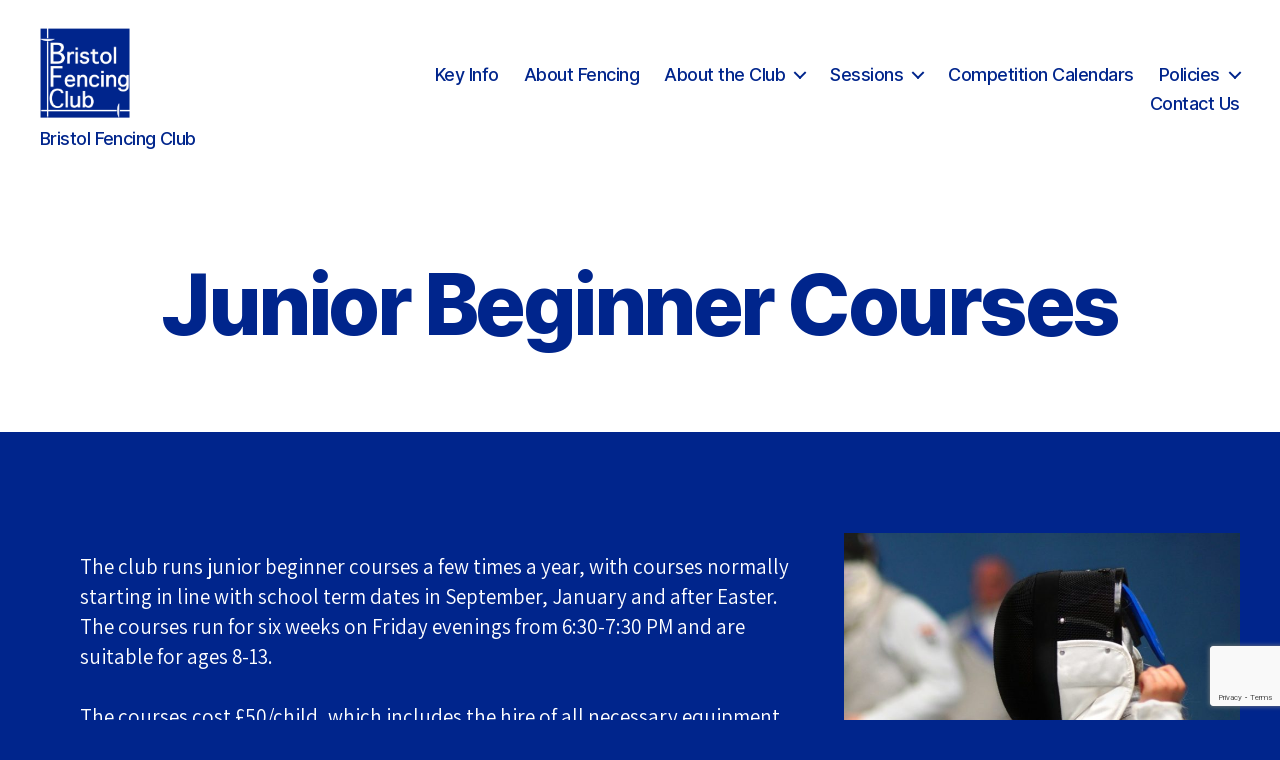

--- FILE ---
content_type: text/html; charset=utf-8
request_url: https://www.google.com/recaptcha/api2/anchor?ar=1&k=6Le1hmwbAAAAAEhC3PiMkoKEMS9OPj_Vjbgj_Kr1&co=aHR0cHM6Ly9icmlzdG9sZmVuY2luZy5jbHViOjQ0Mw..&hl=en&v=N67nZn4AqZkNcbeMu4prBgzg&size=invisible&anchor-ms=20000&execute-ms=30000&cb=r68ttkcjz1pt
body_size: 48804
content:
<!DOCTYPE HTML><html dir="ltr" lang="en"><head><meta http-equiv="Content-Type" content="text/html; charset=UTF-8">
<meta http-equiv="X-UA-Compatible" content="IE=edge">
<title>reCAPTCHA</title>
<style type="text/css">
/* cyrillic-ext */
@font-face {
  font-family: 'Roboto';
  font-style: normal;
  font-weight: 400;
  font-stretch: 100%;
  src: url(//fonts.gstatic.com/s/roboto/v48/KFO7CnqEu92Fr1ME7kSn66aGLdTylUAMa3GUBHMdazTgWw.woff2) format('woff2');
  unicode-range: U+0460-052F, U+1C80-1C8A, U+20B4, U+2DE0-2DFF, U+A640-A69F, U+FE2E-FE2F;
}
/* cyrillic */
@font-face {
  font-family: 'Roboto';
  font-style: normal;
  font-weight: 400;
  font-stretch: 100%;
  src: url(//fonts.gstatic.com/s/roboto/v48/KFO7CnqEu92Fr1ME7kSn66aGLdTylUAMa3iUBHMdazTgWw.woff2) format('woff2');
  unicode-range: U+0301, U+0400-045F, U+0490-0491, U+04B0-04B1, U+2116;
}
/* greek-ext */
@font-face {
  font-family: 'Roboto';
  font-style: normal;
  font-weight: 400;
  font-stretch: 100%;
  src: url(//fonts.gstatic.com/s/roboto/v48/KFO7CnqEu92Fr1ME7kSn66aGLdTylUAMa3CUBHMdazTgWw.woff2) format('woff2');
  unicode-range: U+1F00-1FFF;
}
/* greek */
@font-face {
  font-family: 'Roboto';
  font-style: normal;
  font-weight: 400;
  font-stretch: 100%;
  src: url(//fonts.gstatic.com/s/roboto/v48/KFO7CnqEu92Fr1ME7kSn66aGLdTylUAMa3-UBHMdazTgWw.woff2) format('woff2');
  unicode-range: U+0370-0377, U+037A-037F, U+0384-038A, U+038C, U+038E-03A1, U+03A3-03FF;
}
/* math */
@font-face {
  font-family: 'Roboto';
  font-style: normal;
  font-weight: 400;
  font-stretch: 100%;
  src: url(//fonts.gstatic.com/s/roboto/v48/KFO7CnqEu92Fr1ME7kSn66aGLdTylUAMawCUBHMdazTgWw.woff2) format('woff2');
  unicode-range: U+0302-0303, U+0305, U+0307-0308, U+0310, U+0312, U+0315, U+031A, U+0326-0327, U+032C, U+032F-0330, U+0332-0333, U+0338, U+033A, U+0346, U+034D, U+0391-03A1, U+03A3-03A9, U+03B1-03C9, U+03D1, U+03D5-03D6, U+03F0-03F1, U+03F4-03F5, U+2016-2017, U+2034-2038, U+203C, U+2040, U+2043, U+2047, U+2050, U+2057, U+205F, U+2070-2071, U+2074-208E, U+2090-209C, U+20D0-20DC, U+20E1, U+20E5-20EF, U+2100-2112, U+2114-2115, U+2117-2121, U+2123-214F, U+2190, U+2192, U+2194-21AE, U+21B0-21E5, U+21F1-21F2, U+21F4-2211, U+2213-2214, U+2216-22FF, U+2308-230B, U+2310, U+2319, U+231C-2321, U+2336-237A, U+237C, U+2395, U+239B-23B7, U+23D0, U+23DC-23E1, U+2474-2475, U+25AF, U+25B3, U+25B7, U+25BD, U+25C1, U+25CA, U+25CC, U+25FB, U+266D-266F, U+27C0-27FF, U+2900-2AFF, U+2B0E-2B11, U+2B30-2B4C, U+2BFE, U+3030, U+FF5B, U+FF5D, U+1D400-1D7FF, U+1EE00-1EEFF;
}
/* symbols */
@font-face {
  font-family: 'Roboto';
  font-style: normal;
  font-weight: 400;
  font-stretch: 100%;
  src: url(//fonts.gstatic.com/s/roboto/v48/KFO7CnqEu92Fr1ME7kSn66aGLdTylUAMaxKUBHMdazTgWw.woff2) format('woff2');
  unicode-range: U+0001-000C, U+000E-001F, U+007F-009F, U+20DD-20E0, U+20E2-20E4, U+2150-218F, U+2190, U+2192, U+2194-2199, U+21AF, U+21E6-21F0, U+21F3, U+2218-2219, U+2299, U+22C4-22C6, U+2300-243F, U+2440-244A, U+2460-24FF, U+25A0-27BF, U+2800-28FF, U+2921-2922, U+2981, U+29BF, U+29EB, U+2B00-2BFF, U+4DC0-4DFF, U+FFF9-FFFB, U+10140-1018E, U+10190-1019C, U+101A0, U+101D0-101FD, U+102E0-102FB, U+10E60-10E7E, U+1D2C0-1D2D3, U+1D2E0-1D37F, U+1F000-1F0FF, U+1F100-1F1AD, U+1F1E6-1F1FF, U+1F30D-1F30F, U+1F315, U+1F31C, U+1F31E, U+1F320-1F32C, U+1F336, U+1F378, U+1F37D, U+1F382, U+1F393-1F39F, U+1F3A7-1F3A8, U+1F3AC-1F3AF, U+1F3C2, U+1F3C4-1F3C6, U+1F3CA-1F3CE, U+1F3D4-1F3E0, U+1F3ED, U+1F3F1-1F3F3, U+1F3F5-1F3F7, U+1F408, U+1F415, U+1F41F, U+1F426, U+1F43F, U+1F441-1F442, U+1F444, U+1F446-1F449, U+1F44C-1F44E, U+1F453, U+1F46A, U+1F47D, U+1F4A3, U+1F4B0, U+1F4B3, U+1F4B9, U+1F4BB, U+1F4BF, U+1F4C8-1F4CB, U+1F4D6, U+1F4DA, U+1F4DF, U+1F4E3-1F4E6, U+1F4EA-1F4ED, U+1F4F7, U+1F4F9-1F4FB, U+1F4FD-1F4FE, U+1F503, U+1F507-1F50B, U+1F50D, U+1F512-1F513, U+1F53E-1F54A, U+1F54F-1F5FA, U+1F610, U+1F650-1F67F, U+1F687, U+1F68D, U+1F691, U+1F694, U+1F698, U+1F6AD, U+1F6B2, U+1F6B9-1F6BA, U+1F6BC, U+1F6C6-1F6CF, U+1F6D3-1F6D7, U+1F6E0-1F6EA, U+1F6F0-1F6F3, U+1F6F7-1F6FC, U+1F700-1F7FF, U+1F800-1F80B, U+1F810-1F847, U+1F850-1F859, U+1F860-1F887, U+1F890-1F8AD, U+1F8B0-1F8BB, U+1F8C0-1F8C1, U+1F900-1F90B, U+1F93B, U+1F946, U+1F984, U+1F996, U+1F9E9, U+1FA00-1FA6F, U+1FA70-1FA7C, U+1FA80-1FA89, U+1FA8F-1FAC6, U+1FACE-1FADC, U+1FADF-1FAE9, U+1FAF0-1FAF8, U+1FB00-1FBFF;
}
/* vietnamese */
@font-face {
  font-family: 'Roboto';
  font-style: normal;
  font-weight: 400;
  font-stretch: 100%;
  src: url(//fonts.gstatic.com/s/roboto/v48/KFO7CnqEu92Fr1ME7kSn66aGLdTylUAMa3OUBHMdazTgWw.woff2) format('woff2');
  unicode-range: U+0102-0103, U+0110-0111, U+0128-0129, U+0168-0169, U+01A0-01A1, U+01AF-01B0, U+0300-0301, U+0303-0304, U+0308-0309, U+0323, U+0329, U+1EA0-1EF9, U+20AB;
}
/* latin-ext */
@font-face {
  font-family: 'Roboto';
  font-style: normal;
  font-weight: 400;
  font-stretch: 100%;
  src: url(//fonts.gstatic.com/s/roboto/v48/KFO7CnqEu92Fr1ME7kSn66aGLdTylUAMa3KUBHMdazTgWw.woff2) format('woff2');
  unicode-range: U+0100-02BA, U+02BD-02C5, U+02C7-02CC, U+02CE-02D7, U+02DD-02FF, U+0304, U+0308, U+0329, U+1D00-1DBF, U+1E00-1E9F, U+1EF2-1EFF, U+2020, U+20A0-20AB, U+20AD-20C0, U+2113, U+2C60-2C7F, U+A720-A7FF;
}
/* latin */
@font-face {
  font-family: 'Roboto';
  font-style: normal;
  font-weight: 400;
  font-stretch: 100%;
  src: url(//fonts.gstatic.com/s/roboto/v48/KFO7CnqEu92Fr1ME7kSn66aGLdTylUAMa3yUBHMdazQ.woff2) format('woff2');
  unicode-range: U+0000-00FF, U+0131, U+0152-0153, U+02BB-02BC, U+02C6, U+02DA, U+02DC, U+0304, U+0308, U+0329, U+2000-206F, U+20AC, U+2122, U+2191, U+2193, U+2212, U+2215, U+FEFF, U+FFFD;
}
/* cyrillic-ext */
@font-face {
  font-family: 'Roboto';
  font-style: normal;
  font-weight: 500;
  font-stretch: 100%;
  src: url(//fonts.gstatic.com/s/roboto/v48/KFO7CnqEu92Fr1ME7kSn66aGLdTylUAMa3GUBHMdazTgWw.woff2) format('woff2');
  unicode-range: U+0460-052F, U+1C80-1C8A, U+20B4, U+2DE0-2DFF, U+A640-A69F, U+FE2E-FE2F;
}
/* cyrillic */
@font-face {
  font-family: 'Roboto';
  font-style: normal;
  font-weight: 500;
  font-stretch: 100%;
  src: url(//fonts.gstatic.com/s/roboto/v48/KFO7CnqEu92Fr1ME7kSn66aGLdTylUAMa3iUBHMdazTgWw.woff2) format('woff2');
  unicode-range: U+0301, U+0400-045F, U+0490-0491, U+04B0-04B1, U+2116;
}
/* greek-ext */
@font-face {
  font-family: 'Roboto';
  font-style: normal;
  font-weight: 500;
  font-stretch: 100%;
  src: url(//fonts.gstatic.com/s/roboto/v48/KFO7CnqEu92Fr1ME7kSn66aGLdTylUAMa3CUBHMdazTgWw.woff2) format('woff2');
  unicode-range: U+1F00-1FFF;
}
/* greek */
@font-face {
  font-family: 'Roboto';
  font-style: normal;
  font-weight: 500;
  font-stretch: 100%;
  src: url(//fonts.gstatic.com/s/roboto/v48/KFO7CnqEu92Fr1ME7kSn66aGLdTylUAMa3-UBHMdazTgWw.woff2) format('woff2');
  unicode-range: U+0370-0377, U+037A-037F, U+0384-038A, U+038C, U+038E-03A1, U+03A3-03FF;
}
/* math */
@font-face {
  font-family: 'Roboto';
  font-style: normal;
  font-weight: 500;
  font-stretch: 100%;
  src: url(//fonts.gstatic.com/s/roboto/v48/KFO7CnqEu92Fr1ME7kSn66aGLdTylUAMawCUBHMdazTgWw.woff2) format('woff2');
  unicode-range: U+0302-0303, U+0305, U+0307-0308, U+0310, U+0312, U+0315, U+031A, U+0326-0327, U+032C, U+032F-0330, U+0332-0333, U+0338, U+033A, U+0346, U+034D, U+0391-03A1, U+03A3-03A9, U+03B1-03C9, U+03D1, U+03D5-03D6, U+03F0-03F1, U+03F4-03F5, U+2016-2017, U+2034-2038, U+203C, U+2040, U+2043, U+2047, U+2050, U+2057, U+205F, U+2070-2071, U+2074-208E, U+2090-209C, U+20D0-20DC, U+20E1, U+20E5-20EF, U+2100-2112, U+2114-2115, U+2117-2121, U+2123-214F, U+2190, U+2192, U+2194-21AE, U+21B0-21E5, U+21F1-21F2, U+21F4-2211, U+2213-2214, U+2216-22FF, U+2308-230B, U+2310, U+2319, U+231C-2321, U+2336-237A, U+237C, U+2395, U+239B-23B7, U+23D0, U+23DC-23E1, U+2474-2475, U+25AF, U+25B3, U+25B7, U+25BD, U+25C1, U+25CA, U+25CC, U+25FB, U+266D-266F, U+27C0-27FF, U+2900-2AFF, U+2B0E-2B11, U+2B30-2B4C, U+2BFE, U+3030, U+FF5B, U+FF5D, U+1D400-1D7FF, U+1EE00-1EEFF;
}
/* symbols */
@font-face {
  font-family: 'Roboto';
  font-style: normal;
  font-weight: 500;
  font-stretch: 100%;
  src: url(//fonts.gstatic.com/s/roboto/v48/KFO7CnqEu92Fr1ME7kSn66aGLdTylUAMaxKUBHMdazTgWw.woff2) format('woff2');
  unicode-range: U+0001-000C, U+000E-001F, U+007F-009F, U+20DD-20E0, U+20E2-20E4, U+2150-218F, U+2190, U+2192, U+2194-2199, U+21AF, U+21E6-21F0, U+21F3, U+2218-2219, U+2299, U+22C4-22C6, U+2300-243F, U+2440-244A, U+2460-24FF, U+25A0-27BF, U+2800-28FF, U+2921-2922, U+2981, U+29BF, U+29EB, U+2B00-2BFF, U+4DC0-4DFF, U+FFF9-FFFB, U+10140-1018E, U+10190-1019C, U+101A0, U+101D0-101FD, U+102E0-102FB, U+10E60-10E7E, U+1D2C0-1D2D3, U+1D2E0-1D37F, U+1F000-1F0FF, U+1F100-1F1AD, U+1F1E6-1F1FF, U+1F30D-1F30F, U+1F315, U+1F31C, U+1F31E, U+1F320-1F32C, U+1F336, U+1F378, U+1F37D, U+1F382, U+1F393-1F39F, U+1F3A7-1F3A8, U+1F3AC-1F3AF, U+1F3C2, U+1F3C4-1F3C6, U+1F3CA-1F3CE, U+1F3D4-1F3E0, U+1F3ED, U+1F3F1-1F3F3, U+1F3F5-1F3F7, U+1F408, U+1F415, U+1F41F, U+1F426, U+1F43F, U+1F441-1F442, U+1F444, U+1F446-1F449, U+1F44C-1F44E, U+1F453, U+1F46A, U+1F47D, U+1F4A3, U+1F4B0, U+1F4B3, U+1F4B9, U+1F4BB, U+1F4BF, U+1F4C8-1F4CB, U+1F4D6, U+1F4DA, U+1F4DF, U+1F4E3-1F4E6, U+1F4EA-1F4ED, U+1F4F7, U+1F4F9-1F4FB, U+1F4FD-1F4FE, U+1F503, U+1F507-1F50B, U+1F50D, U+1F512-1F513, U+1F53E-1F54A, U+1F54F-1F5FA, U+1F610, U+1F650-1F67F, U+1F687, U+1F68D, U+1F691, U+1F694, U+1F698, U+1F6AD, U+1F6B2, U+1F6B9-1F6BA, U+1F6BC, U+1F6C6-1F6CF, U+1F6D3-1F6D7, U+1F6E0-1F6EA, U+1F6F0-1F6F3, U+1F6F7-1F6FC, U+1F700-1F7FF, U+1F800-1F80B, U+1F810-1F847, U+1F850-1F859, U+1F860-1F887, U+1F890-1F8AD, U+1F8B0-1F8BB, U+1F8C0-1F8C1, U+1F900-1F90B, U+1F93B, U+1F946, U+1F984, U+1F996, U+1F9E9, U+1FA00-1FA6F, U+1FA70-1FA7C, U+1FA80-1FA89, U+1FA8F-1FAC6, U+1FACE-1FADC, U+1FADF-1FAE9, U+1FAF0-1FAF8, U+1FB00-1FBFF;
}
/* vietnamese */
@font-face {
  font-family: 'Roboto';
  font-style: normal;
  font-weight: 500;
  font-stretch: 100%;
  src: url(//fonts.gstatic.com/s/roboto/v48/KFO7CnqEu92Fr1ME7kSn66aGLdTylUAMa3OUBHMdazTgWw.woff2) format('woff2');
  unicode-range: U+0102-0103, U+0110-0111, U+0128-0129, U+0168-0169, U+01A0-01A1, U+01AF-01B0, U+0300-0301, U+0303-0304, U+0308-0309, U+0323, U+0329, U+1EA0-1EF9, U+20AB;
}
/* latin-ext */
@font-face {
  font-family: 'Roboto';
  font-style: normal;
  font-weight: 500;
  font-stretch: 100%;
  src: url(//fonts.gstatic.com/s/roboto/v48/KFO7CnqEu92Fr1ME7kSn66aGLdTylUAMa3KUBHMdazTgWw.woff2) format('woff2');
  unicode-range: U+0100-02BA, U+02BD-02C5, U+02C7-02CC, U+02CE-02D7, U+02DD-02FF, U+0304, U+0308, U+0329, U+1D00-1DBF, U+1E00-1E9F, U+1EF2-1EFF, U+2020, U+20A0-20AB, U+20AD-20C0, U+2113, U+2C60-2C7F, U+A720-A7FF;
}
/* latin */
@font-face {
  font-family: 'Roboto';
  font-style: normal;
  font-weight: 500;
  font-stretch: 100%;
  src: url(//fonts.gstatic.com/s/roboto/v48/KFO7CnqEu92Fr1ME7kSn66aGLdTylUAMa3yUBHMdazQ.woff2) format('woff2');
  unicode-range: U+0000-00FF, U+0131, U+0152-0153, U+02BB-02BC, U+02C6, U+02DA, U+02DC, U+0304, U+0308, U+0329, U+2000-206F, U+20AC, U+2122, U+2191, U+2193, U+2212, U+2215, U+FEFF, U+FFFD;
}
/* cyrillic-ext */
@font-face {
  font-family: 'Roboto';
  font-style: normal;
  font-weight: 900;
  font-stretch: 100%;
  src: url(//fonts.gstatic.com/s/roboto/v48/KFO7CnqEu92Fr1ME7kSn66aGLdTylUAMa3GUBHMdazTgWw.woff2) format('woff2');
  unicode-range: U+0460-052F, U+1C80-1C8A, U+20B4, U+2DE0-2DFF, U+A640-A69F, U+FE2E-FE2F;
}
/* cyrillic */
@font-face {
  font-family: 'Roboto';
  font-style: normal;
  font-weight: 900;
  font-stretch: 100%;
  src: url(//fonts.gstatic.com/s/roboto/v48/KFO7CnqEu92Fr1ME7kSn66aGLdTylUAMa3iUBHMdazTgWw.woff2) format('woff2');
  unicode-range: U+0301, U+0400-045F, U+0490-0491, U+04B0-04B1, U+2116;
}
/* greek-ext */
@font-face {
  font-family: 'Roboto';
  font-style: normal;
  font-weight: 900;
  font-stretch: 100%;
  src: url(//fonts.gstatic.com/s/roboto/v48/KFO7CnqEu92Fr1ME7kSn66aGLdTylUAMa3CUBHMdazTgWw.woff2) format('woff2');
  unicode-range: U+1F00-1FFF;
}
/* greek */
@font-face {
  font-family: 'Roboto';
  font-style: normal;
  font-weight: 900;
  font-stretch: 100%;
  src: url(//fonts.gstatic.com/s/roboto/v48/KFO7CnqEu92Fr1ME7kSn66aGLdTylUAMa3-UBHMdazTgWw.woff2) format('woff2');
  unicode-range: U+0370-0377, U+037A-037F, U+0384-038A, U+038C, U+038E-03A1, U+03A3-03FF;
}
/* math */
@font-face {
  font-family: 'Roboto';
  font-style: normal;
  font-weight: 900;
  font-stretch: 100%;
  src: url(//fonts.gstatic.com/s/roboto/v48/KFO7CnqEu92Fr1ME7kSn66aGLdTylUAMawCUBHMdazTgWw.woff2) format('woff2');
  unicode-range: U+0302-0303, U+0305, U+0307-0308, U+0310, U+0312, U+0315, U+031A, U+0326-0327, U+032C, U+032F-0330, U+0332-0333, U+0338, U+033A, U+0346, U+034D, U+0391-03A1, U+03A3-03A9, U+03B1-03C9, U+03D1, U+03D5-03D6, U+03F0-03F1, U+03F4-03F5, U+2016-2017, U+2034-2038, U+203C, U+2040, U+2043, U+2047, U+2050, U+2057, U+205F, U+2070-2071, U+2074-208E, U+2090-209C, U+20D0-20DC, U+20E1, U+20E5-20EF, U+2100-2112, U+2114-2115, U+2117-2121, U+2123-214F, U+2190, U+2192, U+2194-21AE, U+21B0-21E5, U+21F1-21F2, U+21F4-2211, U+2213-2214, U+2216-22FF, U+2308-230B, U+2310, U+2319, U+231C-2321, U+2336-237A, U+237C, U+2395, U+239B-23B7, U+23D0, U+23DC-23E1, U+2474-2475, U+25AF, U+25B3, U+25B7, U+25BD, U+25C1, U+25CA, U+25CC, U+25FB, U+266D-266F, U+27C0-27FF, U+2900-2AFF, U+2B0E-2B11, U+2B30-2B4C, U+2BFE, U+3030, U+FF5B, U+FF5D, U+1D400-1D7FF, U+1EE00-1EEFF;
}
/* symbols */
@font-face {
  font-family: 'Roboto';
  font-style: normal;
  font-weight: 900;
  font-stretch: 100%;
  src: url(//fonts.gstatic.com/s/roboto/v48/KFO7CnqEu92Fr1ME7kSn66aGLdTylUAMaxKUBHMdazTgWw.woff2) format('woff2');
  unicode-range: U+0001-000C, U+000E-001F, U+007F-009F, U+20DD-20E0, U+20E2-20E4, U+2150-218F, U+2190, U+2192, U+2194-2199, U+21AF, U+21E6-21F0, U+21F3, U+2218-2219, U+2299, U+22C4-22C6, U+2300-243F, U+2440-244A, U+2460-24FF, U+25A0-27BF, U+2800-28FF, U+2921-2922, U+2981, U+29BF, U+29EB, U+2B00-2BFF, U+4DC0-4DFF, U+FFF9-FFFB, U+10140-1018E, U+10190-1019C, U+101A0, U+101D0-101FD, U+102E0-102FB, U+10E60-10E7E, U+1D2C0-1D2D3, U+1D2E0-1D37F, U+1F000-1F0FF, U+1F100-1F1AD, U+1F1E6-1F1FF, U+1F30D-1F30F, U+1F315, U+1F31C, U+1F31E, U+1F320-1F32C, U+1F336, U+1F378, U+1F37D, U+1F382, U+1F393-1F39F, U+1F3A7-1F3A8, U+1F3AC-1F3AF, U+1F3C2, U+1F3C4-1F3C6, U+1F3CA-1F3CE, U+1F3D4-1F3E0, U+1F3ED, U+1F3F1-1F3F3, U+1F3F5-1F3F7, U+1F408, U+1F415, U+1F41F, U+1F426, U+1F43F, U+1F441-1F442, U+1F444, U+1F446-1F449, U+1F44C-1F44E, U+1F453, U+1F46A, U+1F47D, U+1F4A3, U+1F4B0, U+1F4B3, U+1F4B9, U+1F4BB, U+1F4BF, U+1F4C8-1F4CB, U+1F4D6, U+1F4DA, U+1F4DF, U+1F4E3-1F4E6, U+1F4EA-1F4ED, U+1F4F7, U+1F4F9-1F4FB, U+1F4FD-1F4FE, U+1F503, U+1F507-1F50B, U+1F50D, U+1F512-1F513, U+1F53E-1F54A, U+1F54F-1F5FA, U+1F610, U+1F650-1F67F, U+1F687, U+1F68D, U+1F691, U+1F694, U+1F698, U+1F6AD, U+1F6B2, U+1F6B9-1F6BA, U+1F6BC, U+1F6C6-1F6CF, U+1F6D3-1F6D7, U+1F6E0-1F6EA, U+1F6F0-1F6F3, U+1F6F7-1F6FC, U+1F700-1F7FF, U+1F800-1F80B, U+1F810-1F847, U+1F850-1F859, U+1F860-1F887, U+1F890-1F8AD, U+1F8B0-1F8BB, U+1F8C0-1F8C1, U+1F900-1F90B, U+1F93B, U+1F946, U+1F984, U+1F996, U+1F9E9, U+1FA00-1FA6F, U+1FA70-1FA7C, U+1FA80-1FA89, U+1FA8F-1FAC6, U+1FACE-1FADC, U+1FADF-1FAE9, U+1FAF0-1FAF8, U+1FB00-1FBFF;
}
/* vietnamese */
@font-face {
  font-family: 'Roboto';
  font-style: normal;
  font-weight: 900;
  font-stretch: 100%;
  src: url(//fonts.gstatic.com/s/roboto/v48/KFO7CnqEu92Fr1ME7kSn66aGLdTylUAMa3OUBHMdazTgWw.woff2) format('woff2');
  unicode-range: U+0102-0103, U+0110-0111, U+0128-0129, U+0168-0169, U+01A0-01A1, U+01AF-01B0, U+0300-0301, U+0303-0304, U+0308-0309, U+0323, U+0329, U+1EA0-1EF9, U+20AB;
}
/* latin-ext */
@font-face {
  font-family: 'Roboto';
  font-style: normal;
  font-weight: 900;
  font-stretch: 100%;
  src: url(//fonts.gstatic.com/s/roboto/v48/KFO7CnqEu92Fr1ME7kSn66aGLdTylUAMa3KUBHMdazTgWw.woff2) format('woff2');
  unicode-range: U+0100-02BA, U+02BD-02C5, U+02C7-02CC, U+02CE-02D7, U+02DD-02FF, U+0304, U+0308, U+0329, U+1D00-1DBF, U+1E00-1E9F, U+1EF2-1EFF, U+2020, U+20A0-20AB, U+20AD-20C0, U+2113, U+2C60-2C7F, U+A720-A7FF;
}
/* latin */
@font-face {
  font-family: 'Roboto';
  font-style: normal;
  font-weight: 900;
  font-stretch: 100%;
  src: url(//fonts.gstatic.com/s/roboto/v48/KFO7CnqEu92Fr1ME7kSn66aGLdTylUAMa3yUBHMdazQ.woff2) format('woff2');
  unicode-range: U+0000-00FF, U+0131, U+0152-0153, U+02BB-02BC, U+02C6, U+02DA, U+02DC, U+0304, U+0308, U+0329, U+2000-206F, U+20AC, U+2122, U+2191, U+2193, U+2212, U+2215, U+FEFF, U+FFFD;
}

</style>
<link rel="stylesheet" type="text/css" href="https://www.gstatic.com/recaptcha/releases/N67nZn4AqZkNcbeMu4prBgzg/styles__ltr.css">
<script nonce="9pL5pX-jBGRNLgH4MGUIMA" type="text/javascript">window['__recaptcha_api'] = 'https://www.google.com/recaptcha/api2/';</script>
<script type="text/javascript" src="https://www.gstatic.com/recaptcha/releases/N67nZn4AqZkNcbeMu4prBgzg/recaptcha__en.js" nonce="9pL5pX-jBGRNLgH4MGUIMA">
      
    </script></head>
<body><div id="rc-anchor-alert" class="rc-anchor-alert"></div>
<input type="hidden" id="recaptcha-token" value="[base64]">
<script type="text/javascript" nonce="9pL5pX-jBGRNLgH4MGUIMA">
      recaptcha.anchor.Main.init("[\x22ainput\x22,[\x22bgdata\x22,\x22\x22,\[base64]/[base64]/[base64]/bmV3IHJbeF0oY1swXSk6RT09Mj9uZXcgclt4XShjWzBdLGNbMV0pOkU9PTM/bmV3IHJbeF0oY1swXSxjWzFdLGNbMl0pOkU9PTQ/[base64]/[base64]/[base64]/[base64]/[base64]/[base64]/[base64]/[base64]\x22,\[base64]\x22,\x22w7k4w6UpfcOAD3rDmlLCisOCwpFMf8KsWFMUw5HCksO0w4VNw4zDg8K4WcOSAgtfwrdtP317woBtwrTCsC/DjyPCosKcwrnDssK9XCzDjMK+Un9Ew6vCtCYDwoAvXiNLw6LDgMOHw5fDqcKncsKSwprCmcO3e8O1TcOgLsORwqosQMOlLMKfNMOaA2/ClUzCkWbCscOsIxfChsKvZV/DkMO7CsKDbsKwBMO0wrzDuCvDqMOWwqMKHMKDTsOBF30cZsOow5DCtsKgw7AiwrnDqTfCpcOXICfDlcKQZ1NawojDmcKIwqwgwoTCkjjCgsOOw69JwrHCrcKsD8Kzw48xWGoVBXjDusK1FcKswprCoHjDssKKwr/[base64]/DgcOvK8KkUx3DhQpseMKnHE5Yw43DnmjDu8OXwq5KFhI/[base64]/w4BnPMObwr50FMOSw7cnSMKZBsOowpUWw7poZQnCisK6fjTDqA7CgA7ClcK4IcOwwq4awq3DvQxENys1w4F/[base64]/[base64]/[base64]/DvXfChMOzRE7Dt8OHwq/[base64]/NjbDhcOuwoILw5XCi3Q5wobClsO4w6fDosO/PcK9wobDug5eTsOAw49awqMFwqFoPXo8A2AoGMKCwrfDgcKIHsOOwq3CkVB1w4jCuX0/wrR4w5c2w5AAXMOPJcOEwoo4VcOCwpUmQBFEwoIDMn1nw50zA8OMwpXDpx7Dt8KIwp3Chh7CmQrCtMOOeMOlZ8KuwqkewqInAMKgwqolfcKnwpkmw4vDgC/DnU9TVjfDjw4bOsKtwpLDmsOHXW/CkXRHwroGw70zwrXCuhMlcn3DkcOcwqQ7wpLDh8KNw6JnYHBvwqLDqMOFwq3DncKiwrYfF8KBw7/DocKNZsOfEcOsIDdxOcOqw6DCgCMAwpPDgXQYw6V/w6TDthdAScKHLMKpbcOiTMOuw7E4IsOnAgLDkcOgGMKsw78/XHvCjsKiw5nDqg/Dv1YhUE1eMl0XwovDgG7DuTLDtMOVEkbDhS/Djk3CijnCjMKMwpItw483Y24+woXCoE4uw47Do8OxwpLDu3cOw7jDm1kCZQl/[base64]/DqsKTwoZpb2DDgsKUTQ/DocK6Y8OBwq3CrhZ2wo/[base64]/CusOXMsKuw6HDn1TDlMO8OMO7CMOlenN7w6guR8KWBcKAGsKZw4/DjhHDjMKewpk0AsOiFR3DsgZ7w58ORMODPD0UUMO2w7dEeHDDumPCjnbDtFPDj3Udwo00w4/CnRbCgjVWwopiwoPCny3Dk8OBdXTChGvCs8OXw6TDsMKNMn7DjcKhw4MawqPDpsKrw7HDhTlGGQgbw71gw4oELlTCpjYOw6DCr8OWHR4HA8KVwozCtH8SwphsW8ONwrYqR2jClF/Dm8OoYMKLUwoiTcKTwqwNwrnCnSBEMWc/Ihs8w7bCo0pgw7sCwoRFOkPDscOTwp3CtzYCaMKWKMKjwrEqASJGwrxIRsKJP8KqT05jBxbDi8KvwqfCt8KdUMO7w6/CvAUtwqDDg8KXRsKGwrJeworDgQQ2wpbCtMOxcsOYBsKYwpzDqMKbPcOOwq1AwqLDi8K6cBA6wo3CnG1Ow4RaCUZowprDl3bCnGrDocOfez/ClMOyK11lVygzwokueBAwcMKkW3R3KFY2C1RmHcO9HsO3KcKgEcKowqIbO8OTcsOldBvDv8OEBA/DhTbDg8OIb8OUX3xPSsKmagXCmcOHYMKlw6l7fcOGS0bCryNtR8KawrvDo1DDmsO+OR4cCTnClDJ3w7UvYMK4w4bDlzlewrIxwpXDtlHCmHjCpWjDqMK/wp9+ZsKrWsKTwrhqwrrDj0/DqMK0w7nDlsOHBMK1WMOKMRIIwqfCuBHCnBfDqUBRwp5Cw6bCsMKSw6h6OsOKfcO/w6bCvcKwdMKCw6fCimHCrgLCkh3CjxN4w6FDJMK7wqh2EgoQwrXCtUE+VmPDsjbCtcKyZGFrwo7DsGHDhloPw6Njwo/CncOkwrJHVcKZKsOEbcOiw6Y1worClB0QP8KaG8K+w7XCh8Kowo7DvsKRcMKsw4fCiMONw4zDtsKuw6cawqsgTjw9O8KAw7XDvsOZHmVxFFI4w4N9GznCqMOCPMOew4fCmcOZw6bDpsOeOcKUGArCqsKfRsO0RSXDrMKRwoVkwo/DqsOWw7PDmDHCi3DDtMKjRy7DgnjDonlAwqfCucOFw6EawrDCtcOJPcOhwrvCs8Kkw6h0MMKPw73Dgl7DshbDrDvDtj7DpcKrdcK+wobDnsOnwq3DgMODw6nDsHXDo8OgFcOQbD7CtcOoa8Kkw7sCJX97VMO2c8O/[base64]/aTHCnMOLw5vDpiXDuTfCqcK+wrTCp2dKwq5jwqxfwrnDhsOjOS5bRR3Dh8OmKCLCusK+w53DoEA9w77Ds3nDiMKiwrTCl03Cv2lsAVMLwrTDh17CgWFnRMOzwoQnHhzDkBcMTsKww63DnG1dw5HCs8OwNALDjjHCtsOUEMKscV7Cn8OfQhIQZnw/cmBzwqbCgi7Dmx1zw7rDtSzCqwJaIMKGw6LDuB7DnmYvw5vDh8O6PCvCkcOAUcO4OWkkZRjDoC5iw75ewoLDhl7CrCAYw6LDqsKgQcOdOMKTw7rDqMKFw4tIIMOcKsKsAnLClAbDhVsCCybCjcOUwoAnU1t8w7rCti83ZS3Co1YbFMOrW1FSw5LCiC/[base64]/w7jDp1w8Yx4Dw53CpzA+wpXDpcOSw44kw7QvIFLCg8OkUcOow4kMKMO1w4d8P2vDhcKKd8O7YcKwexfCtzDCsxTDlk3CgsKIPMKtM8O3BnXDqx7DhVfDh8OYwp3Ds8KFw5w+CsOGw5JcHjnDgm/Col7CilbDiwsZfUTDvMO6w4/Du8ONwqnCuHgwam/Ck3tfC8K8w6TCjcKowp7Cvi3DpxAbUm9SMFZlR07DvUbCksKbwrrChsKmBsO4wp3Dj8O3fWvDv0bDqUrCjsOlCsOdw5fDhsKCw4/[base64]/Dr8OsesKECEPCnHZKUMOCXUlRbsK3wqPDkBnDkVYMw5Y2w7TDs8Kvw44bZsKpwq4ow6lzdDgow4E0KngqwqvDrg/[base64]/ClMOswqDDosK1IsO7JSnDpMOmC8KsRTJ9XD0vSljDjkhfwqfCjG/[base64]/Do0PDrkfCt1DCqTsDw7ofw7gVw5hbw4HChh9LwpVJw5nCgMKSJ8Ksw4kTdsKCw4/DgiPCo29EDXR1M8OaS0zCn8Ojw6JnRiPCo8KeMcK0AC1uwpECeihHPwAkw7RkSGAlw7Yuw5pBZ8OCw5ViTsOVwrTDiWJ4TsK1wq3CtsOef8OmYsOgVm3DgcK4wqYCw6BbwoRRbcOtw7Zkw5jDvsKaUMKcbFzCoMKew4/CmMKlcMKaD8OUw5FIwocXdlUVw4/Di8OawoXCgB3DhcKxwrhUwprCrCrCrkVpB8Oow7bCijdJcDHChGVqPcKTPsK3WMKdF1LDsjJRwrPCu8OdKlDCvGYzI8OkPMKYw7xAZV3CowZoworDni1SwqPCkyEZcMOiU8OuPSfClMObwqfDsn/Cg3AqJcOxw57DmMOrKDfCjsKwHMOfw6k7fl/Dnn0dw4/DqmgNw41zw7UCwqDCssKcwp7Cswg2wq/Duz4QNsKVOwU1dMOmAUhmwoQ+w5U5NmjDmVfCl8Olw6lLw7HDscOyw4RHw5xHw7JHwpvCjsOWacO5PQ1eCXjClMKMw64hworDusK+woQwfTRNYGs7w6dMV8Oow5Eqe8OAbSdcwqTDrMOmw5/[base64]/CkcKUE8KMwpHDqwrCkiYZw7UfNcK1JljCn8Kqw4fCvsKKBcK2XSVQwrlIwoEhwr5Ywp4HEcKxBxsZMjFiQ8ObFEPClcK8w4FrwoLDnwlKw4gUwqclw5l6WHNPFmobCcOkWCPCsCbDpcOtUWxdw7DDssO/[base64]/Doj8UAsKpBXTDimcgwrQww6fCksKhVxJUOMOIZsKvTT/Dnx/Dm8O8Dn5/RV4qworDkR7DuHvCr0jDl8O+OsKQPcKGwpbChMOAEiI3w4nCkMOQDxVsw6fDpcOYwpbDrMOOU8K1VUFyw44jwpIQw5DDt8OSwoQPIVLCusKywrxhRDBqwqw+MsO+firCrwEDb1krw7QzaMKQH8KRw5tVw7lHFsOXADJaw690wqTDucOpazF/w5TDgcKgwqTDvcO1PFjDu1wQw5fDlgEfZ8OmGHYaYl7DvQ/Cix0+w6VpIBxRwpxLZsO3WgBiwoHDnSnDncKxw4Bbwq/DrcOewqTCnDoDBcK1wpzCq8O7csK8cFjCjhjDr0zDg8OOdsO2w6IdwqjDjEUVwrc2woXCqGcCw4/[base64]/CpQ3ChcKkwpd8OSYmwqkmwo3CkMOEQiHDrnfCksK6cMOke2pPwrXDmBXChyYjQ8Knw7l+H8KnfGhBw54KJcOMIcKXWcORFRMfwowxwqPDjMOIwqLDicO8wpUbwqDDq8KMHsKMa8OldmDCtEjDkD/Ck3UlwrnDssORw5UHwqnCpcKCC8OvwqhywpjCm8Khw73DmMKfwpnDpXHDiivDmyVyC8KcAMOwawh3wq1SwoAlwoPDi8OGGEjDq1V+OMKkNiHDpTUgCsKbwofCrcOBwrzCq8OHEW3Co8Kiw4Mkw4jDjhrDhAkxwoXDuloWwonCosOMdMKTwprDkcK/ExYgwonDgmAfL8KOwpMQH8Ohw48uBnlhe8KWW8KqSTfDih16w5pZwp7DgsOKwokNaMKnwpvCncODw6HDql7DvQZOwoXDkMOHwq7DisKJYsKBwq8dA3tje8O9w6PCnChaCTzCpsKnGH5gw7PDtFR8w7ceQcOvbMKsTMOgXw84MMOlw6PCrUw/[base64]/Dt8KPwp0Ww65bIsKxWMOIw4HCqcO1G8Ozw6zCkHcVAMOwDG7CiQQRw6fDqSzDr2I+dsO7woYuw5fCqxBlGwzClcKYw7MrU8Ksw4DCpcKeTcO6woUuRzvCi0zDvzBkw6DChntkAsOeJnjCqlxvw6ZTTMKRBcKuOcKzUGECwpAsw5BUw7MHwodOw6XCkFA/WzJmN8Khw6o7MsOEwoDChMO1OcKcwr3DhH1FGsOkZcK6VCDCnCpgw5Ryw7XCuTp8TxpUw5fCt2EBwpV1BcOiIMOkA3s/GhZfwpDCr1ZCwrXCnWnCu3jDtcKzSkbCgUp9BsOBw7JVw5MMHcKgLWAuc8OfZsKuw5lXw58ROQlLc8O9w4TCjsOpAsK4ODTCvcKyIMKIw4/[base64]/DrB5XZRfCqcOLwpTDtcO9bcKfw5oDdBXCmMKBeTM1w6/CkcOjw5Yow6Abw63Dm8Kle2JAK8KPB8Kwwo/CsMO2BsOPw4saZsKLwoTCgXlqe8KgNMOiPcOedcK5cDnCssO2XgYzGzliw6xRMCkEFsK+wqAaWg9Ow5wlwr/CpQDDo0RVwoc5cjfCq8KQwrQ/DMOswq0swrfCsnLCvS51HljCk8KRLMO/HjfDh17DrSUVw7HCgEJnKsKfwrw4XCrDg8OPwqXDkMOow4jCq8O0ScO8L8Khd8OBa8OJwpJ8YMKueRQ/wrPDgl7Dt8KMWcO/w64hZMOZG8Onw5Rww6s6wqPCocKVQ2TDh2TClAMmwpHCvG3CnMOHcMOIwokZT8KMJys6w5sKV8KfEhwzGGVCwrDCsMO/w7zDnX8kQsKdwq9FMEvDrDwiWcOBU8KAwpBbwp57w65DwrfDrMKbFcKodMK/wpPCuEnDvVIBwpfCt8KAOsOEecOZVMOUTMOJLMKoRcOZOxJdRMOFLQVtEl4xwrU6EMObw4jCnMOtwp/[base64]/fWwRAcOUw7/[base64]/wrMewrZjw4MSRsOrwr7DpsKNFibCssOCwpsOw6nDshg9w63Dv8KaIGc9XTPCjzxQP8OQVH3Dp8K/[base64]/[base64]/CiMOTCcKAAgIpFMOcw6zCjjTCulc8w6XDpsOYwoHDs8Ouw4bCsMKCw7ILw7fCrsK2LsKJwrLCuxBewqgqUmnCksKXw7LDisKfM8ODYnLDoMO7TBDDjkfDo8OCw5Y7FMK9w4bDnU7CvMKGWBhROsK7aMKmwqXDt8O4wr0swqrDqTM7w4PDtMKEw4tECcKVUcKYRG/CuMORJMKBwqcbF0F9QcKWwoMcwr18NcKqLsKlwrHCoArCvcKrU8O4ZizDpMOgYcKdKMOuwpRywoLCj8OEaR0md8OnNx8Gw4Y+w4lQBDsAZMO0fB1vUMKWOSXDo3/CjcKxwqlZw5jCtsK+w7DCm8KUQ3YWwohIX8KoAh3DtcKEwqNVRAR/[base64]/TG0/S8OLX3nDtsKif8KWw6x7CQtPwo1IV8OwGcKUVMOgw7AewrxcRsOBwopjB8Kgw5MSw59wQcO3W8OlJ8K0E2NCwqLCq3vCuMKDwrTDgsKEW8KAZFM/U34NaHxxwqMMH3rDrcKowpYJAhQEw7QnI0bCscOfwp/CkEPDscONLMObGcKCwqY8YcOzVSQZTV08dTLDnhLDosKlQcKpw7fCl8KnSyvCgsKbHFXDtMKIdjkeNMOrRcO3wqHCpjfChMO0wrrDisO4wozCtVl3Kgt/wrY4fTTCicKdw5UuwpMkw5A/woPDrcKkMS4iw6F7w7nCpXrDjMO4EsOoKsOYwoPDncKgZVlmw5EBXC04DsKpw7PCgSTDr8KiwqMcX8KFGT0KwovDi17DiGzCikbCtcKiwpNJCMK5wpXCtMK/F8ORwppJw7fCgVjDlsO/McKUwrQ2wodiXkc4wrDCosO0dxNmwpZkw6/Cp1ZLw5p7DTMew7omw5bDk8O7ZEQJYlPCqsOPwpoybMKCwrrDlcOMNsKFTMORJsK+HSTCp8K4w4nChMK2A0koU3LCgnBDwoPCpT/DqcO5PsOFO8OGSlt2JcK2wonDpMOlw7ANIcOUYcKARsOnLMKKw6trwooxw57CvmcwwpvDpl5ww63CljZNw4vDjGBzUkVqeMKYwrsMWMKoK8OzdMO6CMOkVkEiwo0gKEPDhsKjwojDvmHCu3A3w75CK8OHfcOJwoDDnTBgZ8ODwp3CuTd9woLCj8KzwoJ+w6vCmMK/[base64]/G1PDtMKow4lqwpBRVlrDqSwLcMKKw5VfA8OaaHrCssK8w5zDhwbDk8OYwpEDwqQyYMOWNsKJwpHDlcKbXDDCusOWw7fCqcOEGCbCi2TCpBhhwqFiwp7CoMOGNG7Dqh7DqsOgNXPDm8KPw45Gc8OnwokpwpweIi58ZsK6CUzChMOTw5pUw6/ClsKAw7EyIgXCgHDCrS8tw6ITwphEaSEkw4BzVD7DmS4Tw6fDhMKgbxZWwr1Fw4ouwqnDjx/[base64]/Dr0AresOfL8OSw53DqcKVw5vCnxJhTMOKw4R1XsKONh4bYVU/wqcRwpV+wpPDm8KvIsOBw7TDnsO5WTAZIk/DrcOwwpQIw5ZnwqHDuBzChsKJwq5bwrrCuD7Cv8ODEjw9JXvCm8OaUSwhw6TDrBDCrcOFw75oOFcgwrYhccKiWMKvw5AqwoYcP8Kdw5TCn8KSF8Kowp9vGiHDrW54BcKXWzfCvDoLw4/CkW4vw5xEM8K1S17CuwrDjcOcfljCr0liw6VsVsKkK8KKcEgEaE7CtUHCgcKWU1TCuFjDuUxYL8Ouw7wXw4rDlcK6XS9pK3cUFcOGw6HDtcOvwrjDgE1uw51NbH/[base64]/CrCZ7G8OLw4/DisKdwp3Cg3kpw4LChsOgccOfwo8VNCvCvMOWbhs7wq3DrkLDnRgKwqB9OlpjWWfDmXjCoMKhABPDl8KWwoQtO8OrwqDCi8OmwoXDncKPwp/CszHDhQTDlsK7dATCkcKYcEbDpsKKwpDCslPCmsKtBgPCp8OKXMKbwozCrVXDrwQdw5teNWzCusO7EsOkV8OpUcK7dsKuwp5qcwPCrCLDrcKUHcKyw5TDnw3Cjkkgw6/Cn8OwwpTCp8OlHg3CmsKuw40IHAfCrcKVP3RIaGvDvsK/CAgcRsOJO8KQS8Kkw7vCpcOpMMOvOcO+woYmW37CkMO4wrfCpcOSw4gswrHCtDJWBcOkJzjCpMOLSQh/[base64]/DqcOYwoXDrxl1w4/CrD12IBDChhfCpSsrwqzCpMO3YcOtw6bDu8Kvw6xPbxLCjhvCnMKTwq3CvG46wr8CfsOKw7jCocKyw7fCjcKLK8OlLcKSw6XDpsOnw6fChB3CiWA8w5LCoBbDiHBzw4TCmgh/w4nDjV9Aw4PCskbDtTfDv8OWPMKpDMOiacOqw7kVwrHClgvCrsK3wqdUw6BAYywXwrECC1EpwrkLwpBHwq8Ww6LCkMK0d8OEworCh8KkaMKiNXxnPMKUCUrDtm7DsD7CjcKUXsKxEMO4wrc8w6rCs1XDusOwwr/DlcOEZENMwrY/wqPDkMKIw5QPJEImdsKOdivCs8O0YFLDucO7FMKwTQzChzEQScKtw5/CshXDl8OtYmYawqAgwocZwrhyXWYQwrZ7w6nDhHdDIsOkTsKuwq9HWUY/AGjCgSsGwpDDpEnCmMKIZFfDo8KJHsOMw4HClsODD8OVTsKRGU7Dh8O2FA4Zw494YMOVD8OPworChWcREw/DuDcHw6dKwr8/fTMVEcK8acKkwp0Xwr8pw5lFLMKswrd5woFaQMKIK8KCwpozw4vDoMOuPlZ1GjLDgcOewqTDjsOuw4vDmcKCwqNiK3LDh8O7fsOQw4rCpyxOesKpw7hfAH7Ct8O+wrHDvg/Dl8KVGS3Duw3Cr2dJXMOVLAPDvsO4w4kWw6DDqGI0SUgPGMOtwr82TMOow59AS1HClMKlZkTDocObw5V/w57DkcKyw5dyTAATw4PCpB1ew41UeSYcw4LDu8KGw7fDq8Ksw7sSwp/CmDEiwrzCksKfIsOqw6I/RMOLBhfDuFXClcKJw4rCuFJCY8Oxw7kIL3A7elXCn8OAbmLDmsKuwpxiw4IXainDjwApwrTDt8KIwrfCiMKnw70bXXgHJEAkYRDCv8O3XltIw5PChAXCmGI5w5EwwpQSwrLDlMOuwo4ow7PCoMKdwqDCuhHDjx/CtDZJwqFhHDDDpMOww7nDscKsw4bCncOXS8KPScOEw4XCn07CucKrwr1rw7nCjiZSw47DisKZHTtewp/CpSzDs1DCssOVwprCi3M9wqBWwonCocOWFMKXasOMIH1EAHgYc8KRwokQw6snQU82E8OZLWdTKBzDogl7fMOAETp5LMKpKSvCv3PCg34kw6p+w5fCj8O6w4pGwr3DtCYVLS58wp/CpsOVw53Cp0TClSrDvMO3w61rw73CgyVtwofDvxjDt8O1woHDiGwCw4cbw4N+wrvDlwDDqDHDonrDpMKTMk/DqsKkwprDnFgswos9IMKpw4xKIcKOUcOQw6LCm8OkDwTDgMKkw7EWw5phw5zCqwxLYnnDr8O/w7LClhFLWsOGwozCtcK5NjHDlsOFw5Z6d8O8w7snNMK5w5cXJMKVfRnDvMKcPsOdL3DDhnxqwoMTWD3CtcKhwpbDqMOQwqnDssOhJE5swrLDjcOowowtRXrDgsOjcR3CmsOBTx/ChMOsw7A3P8KfTcK8wr8Za0nDlMKLw43DsAHCh8K8w6/DuUDDtMKcw4QkDAEyXX53w7jDrcOlQSPDogAdVsOJw5lPw5Urw5MDLGjCn8OsPVDChMKPM8Olw6vDszFHw4DCoXhVwqNvwo3CnjDDgMOOwq4LPMKgwrrDmcKHw7TCt8K5wpp/PUXDvSVQasOzwrjCosO4w6PDjsOYw6nCiMKCNcO5R1TCgcO5wpkZT3oiJsOpEF/[base64]/[base64]/[base64]/[base64]/Du0zCjTLCm8K/TBB1G8OMwrElLlTDi8KcwpwZCmDCkMK6RsKOIDBvMsKbeWEKBMKYNsKONUhBMMKuwrvCr8KsMsKENisBw7jCgB81w5fDlAnDt8Kew7YOI2XCs8KFYcKJScOiRsKRXxJuw50rw5PCsifDhcOKIXfCrMKOwq/DlsKpG8KnAkgnOcK6w6XDpCQsQEIrwrrDvcOCGcKOMUdVOcOuworDvsKRw5Rmw4LCuMOMdQvDtBtaW3d+X8O0wrguwqDCv0vDucKoAsOfZ8K0VVhmw5kZdCNxY35Nwrgsw7/DkcKrGMKEwpXDrl7ChsOaCMOPw5ZXw7w1w440dEFweybDmzd2IMKhwrFPNBfDr8OtYG9cw6k7YcOuC8OMSz04wqkRD8OZw4TCtsK6aFXCr8O/FVQfw7wqew1NWsKGwobDplBhEMOaw7PCvsKxwqDDvk/CpcK9w4XDrMO1Q8O0wofDlsOtLsKcwpfDi8O+wpoyRMOwwpY1w6DDkzpWwqNfwpgCwrRiTS3CvWBTw7UWM8OyZMKQbsKSw4lnEcKZRcKqw57DksOqRMKfw4jCkhEzLxHCqGvDtkLCj8KBw4B5wrk3w4F/[base64]/DkDjCqTBqwr/DkMK+ecOvw656w7/CmcKWHik2XcOnwrXCkcKFYsKMWhnDllMLbMKBw4TCtQp4w6kKwpsdRlHDo8OcVB/DjGZ8ecO/w6ksT0DCm3nDh8Kjw5nDph/CnsO3w51EwozCnhJJKEsNN3pMw5kaw5PCukPCjBjCrlB/wqtjLHQNOgTDucKpHcOaw5slPC5VYRPDvcKgSEB9RhUCfcOxcMK7LwhyZVHCscOBdsO+EEFYcRN3XjE/wqDDqjZjL8Kawq7CiQvCnRdGw6ckwqhQNkgZw7rCoHLCjk7DssKIw79nw4w8UsOXw60rwpXCs8KDYUzDvsOfY8Kic8KRwrTDvMOnw6HCqhXDiCkhIRvCiSFAI0XDqcO8w4gcwr3Dl8KZwrLDgQY2wphUK1LDhxwgwpXDix/Dj2ZfwonDqUfDsh3CisO5w4A2BcOAG8KCw5XDpMKwQHsJw4TDj8KvLlFPK8KEczDCsyQkwrXCukdMQsKewqZKJGnDiz5wworDpcOIwpQDwqlFwq/DucKiwpFKElLCix17wrVTw5/CrcOeT8KHw77DoMKaIj5Ww5wENMKuWRTDly5ZYUnCk8KHZVjDlsKjw5vCk21Sw7jCicO5wpQgwpHClMO3w5HCmcK5FMKJIRdOdsKxw7gTai/CjsOdw4jDrE/CucOPwpPDtsKJRBdZajHCpQLCtMKoMQHCmRDDpwnDqMOPw5pAwqRaw7jCjsKWwrfCmMK+XljCq8KIw4tFXycJwoh7Z8OzJMOWFcKOw5YNwpPDgcOQwqFKc8Kjwo/Djw8Zw4/Dk8OyUsKXwoAVdsKNN8OMIsOxK8O/w5PDsHbDisKJLcOdfyLCrSfDtgwowqFaw73DqH7ChGnCqMKddcOCa1HDj8KmIMKyfMOxLw7CsMOuwr3DlHV+L8OYQcKEw67DkGTDlcOVw5fCrMKgXcKtw6zCgcOow6PDkC8RA8KFSsOOOCooHsOKYizDvCzDq8K7IcKnesK0w63ClsKhEXfCjcK/wqDDiBp+w5/Drn01CsKDcg5Dw47DuCnDhMKEw4PCiMOcwrQ4GMONwpLCs8KIKsK7w718wqnCm8KNwpjCscO0FgMow6NdSHTCvUfCtFPDkTjDsFDCqMOubiYjw4DCgErCh3QbYSLCq8OGKMK+wrjCsMKJY8Ofw6PDtsKsw5BzUxALcBVrFgYzw53DsMOVwpDDvFIAcSI/wozCtgptScOgW0hMScOnAXEqVzLCrcO5wrZLEUDDtU/DuUfDpcOWccO2wr4OIcOlwrXDviXClUbCoCPDgMOPUEU+w4BvwqbCpQfCiRk5woYTbjV+fcKqNsK3w43Cn8O1bWvDk8K4e8KBwoULS8KCw4Mrw6PDsS8tWsKBXiVFVcOcwpB5wpfCrnnCkXQDKmHDjcKfw4EBwp/[base64]/wqXCtFdUwpzCicO+W8K6w5R+DcOyUEHCr8OxwqPCoQHDgBIMwp4RP3BRwpPCvj5Bw4JEw5HCj8KNw4/Dq8OSP0sUwo9Kw7pwAMK7Im3CnRbChCNiw7fCmMK4VMO1ZF5Awo5sw7jCqUgybAFfP3F+w4fCssKgJcKJw7LDjMK+cyA3dRRaHlzCpgXDvMKZKn/CksK6S8KzEMOHwpocwqUxwqTCmGtbfMOvwo8he8Okw77CuMKPI8OFXk7CpsKlJxXCu8ObG8ORwpbDkm3CuMOww7PDkm/[base64]/LcOVw5hpw7hVw4jDmsKufGtKRMO4wonCp1bDnwZ0OcKoQQwtChDDsX0FQF7DujzCuMOXw7LCiVxqwoXCjms2bwhTVcO0wooWw45Zw6JEFWLCrVwKw41DZlrCqRbDlEDDk8Oiw5/[base64]/Dq8KwHws6w6vDrcKlABPCrHLDqAlFw5LClsOvZhhtEUE3wo0ww6bCryMPw7tHfsOPwoslw5o8w6PCuSRgw41Mwo3DoGRlEsO+J8OyO0jDrXt/fsO/wqM9wrjCpDkVwrRNwroOdMKcw6NqwoPDkMKrwqIyQWXCt3nDt8OxT2DDqcOkOnnClsKGwqYhV3UvEy5JwrE8ZsKRAkVmF0w1EcO/C8Oow4QxbgvDgEdcw60VwpBTw4/[base64]/Dt15eXcO3wpwowo9XwoUZwq1Aw59tSsOTBh/[base64]/DoQ3Cqlc/w7htw7DClT3DnzF0KMOmJVzDoMK8IyPDlig9DcKFwr7Ci8KQXcKqHEE6w6IXDMO/w5vDn8KMw7rCn8Kjdw0nwpzCrgJcKcKzw7fCtgcNFg/CgsKzwrgRw6vDq3pxGsKVwobCun/DhElUwqbDlcOmwoPDosKvw589ZMOfIAMPT8OPFndjNkBfw63DoHg/wq4Rw5gVw4bDnS5xwrfCmDYowpB5wqpFeA/CkMKKwqllw5NoEydZw5Ztw73CosKHGQsVEGzCngPCrMKHwrrClBcuw4NHw7zDrBrCg8KIw47CtyNiw7l0wpwydsKkw7bDlxLDsiAsfmA5wozCownDnQPCtSZbwo3CpwXCnV4/w5wBw7LDnTXDo8KNccK8w4jDoMOqwrJPDAF1wqlvNMK5wqjChkXDqMKTw4s4wr7Cn8Kow6fCpz5IwqnDrCdhG8OoMiBSw6XDlcO/[base64]/[base64]/Cmg/DvMO9CgzCt0vDqT5PJcO2w7LDk24Mwq/[base64]/w4luFcOYBMK9wrPCtMKHwrxtwq17wp5Tw601w6rCl8Kfw5rCr8K8eA8WITsdZm90wqUEwr7DhMOtw7nDmUrCk8OFMRUjwrAWCUkIwphWdm7CpW/[base64]/[base64]/DlMOhw4jCvQMswqx+X3k2wr5/[base64]/Cv8KXMMKNw5DCrjtEwpNkf8ObO8KHw4V3eMKuPMOpEyoaw4tceHteaMKMwobDsRTCqmwLwqvDjsOFf8Omw73CmwrCncOvaMKlJjx1IsKbUQwPwqg7wqV6w7lzw60jw7BLZsKmwrwUw57DpMO4w6QLwrzDv20mcsKLf8OVeMK/w4TDtAoNQcKAFMKjWGnCoWbDmkLCuXFVNljCvyBow53Di03Dt2sTRcOMwp3Dm8O+wqDCuxg0KsOgPg4Hw5Zgw7/DtDfClMKlwoY+w7HDiMK2YMOnOsO/U8OhaMKzwr8wYMKeD2U5J8Kow5PCvcKgw6bCqcK5woDCt8OCCBpVLh7Co8OJO1ZWXE0yeg18w53CvcKoBATCqsKeFmfChXx7wpIcw6zCncK6w6Z6NsOgwrhRTzTCjsKTw6cHOTzDhVYuw5HCrcObw4HCgRnDr2TDqcK9wp8/[base64]/DjHwMwojClcKQTwHDgsOiwpTDoC7CqsOCeMKrYMOmQMOHw7LCr8O4ecOvwrRvw4EZCMOtw6dFwqQWYE5jwrl8w5DDucOWwrd9wonCo8OQwoVAw7nDpVzCiMOew4/DtlgUPcKGw6DDhANfwoZML8KpwqMNGcKoBiVow785ZcOuCDYsw5Isw4tJwoZOaxx/HBPDpsOSbw3CixRww5/DoMK7w5TDmHvDmHbCgcKEw6Mlw6LDs3ZMLMOcw7IGw7rCkBfDtjzDrcOww6bCqR3CjMOrwr/Dv2/Dl8OLwprCvMKtwoXDjHMtVMOUw6sIw53CkMODVkXCtsORSljDvATDuzAgwrPCqDzCo3HDvcKyCEXChMK3w7VzUMK+PCAWDzPDnlAwwqJzLDvDiF/DgMOOw5ozwrpiw65gAsO7woRidsKFw6E/aBYdw6bDjMOFFcOWTRsjwpBUa8K+wpxfMTtMw4DDosOXw7goZ0zDmcKGRsOmw4bDh8OLw6vCjyTCuMKXRTzDvFvDm0zCnBspdMKzwq3DugPDpChEcjbDrEcEw5HDuMKOOhwbwpBywrdpw6DDqcOqw7cEwp4zwo/DicKDDcOLXcO/HcKpwrvCv8KLwo08R8OeBXpVw6nCgcKZTXFtHVxLR1Mww5jCrg4LPCtZfT3Cgm3DsAnClyoawrzDomhSw7bCvnjDgMOYw7RFbzFiRcKVBkfDosOuwr4zfVPDvnY2wp/DgcKtRsOQAiTDghY/w7kfwpMnIsO4PMO5w6TClMOpw4V8Gn9Jc1nCkyzDrz7DssOJw5o4VcKywobDsitvPHXDpkfDh8Kdw5rDoxIaw43CssOFO8OCAHUnw47DlUBcw70oFsOowrzCgkvDvMKOwpdJMMO2w6/[base64]/[base64]/DqRAfwrYxbVTDo3gTw4svFTrCvcOjcyN+eQXDnMOhSyvCuzrDrT1XcBNcwofDhXvDjUB4woHDviMPwr0Dwpk2KMOiw7Z3CkDDicKbw6U6LwIuLsOVw4/DtX8DY2bDpxTCrMOowplZw4bCuSvDgcOBRMOHwoXCnMO9w6F7w4lEw47Ds8OKwrtowrxqwrXCiMOFPcOlRMKITVBNOsOtw5zCqsOIOcOpw5zCg1zDqcOLSwDDnsOfDj9jwrAnfMOyd8OwHcOTHsKzworDtCxlwqR8wqI1woE6w4nCq8K/wozDjmbDtH7ChERcesOaTsOuwpN/[base64]/[base64]/CtlrCsiB/V8Kvw6hrei41wqJSfw3CnQwXb8KUwqLCqC9mw47CnyDDm8OJwqnDjRbDvcKuG8Kjw57ClRbDocOMwr/[base64]/wozCp8K5HGfDqcOBPsO4DsKew4LCsi1/UcOvwrVxG0LCqj/Cgg3DssKHwo1PBGfCncKZworDrxBtXMOHw5HDusODXWHDocKVwqsdPEV9w6k4w6DDhMO2FcOww5DCucKLwoAYw75vwroOw6zDqcK6RcO4QnnClsKwZnkhP17CnjpnQQzChsKqVsOWwowNw5d1w7BVw6/[base64]/[base64]/CgsOzWcOzEH/Ck8KGw7LDnjrCpWbDr8Kgwo5LJsOlE3YQScK6F8OeAMKubxIjH8OqwrsrDXPCr8KJW8K4w6AEwqsZTHZ5w7EbwpTDl8KbR8KHwpgKw5vCpcKgwoPDuXAgVMKMwpXDpHfDrcOfw503wqctwojCtcO/[base64]/DriklwoEgJHpZeMO4w59/[base64]/CqMK+TsKawpDCnBPDtAN7wrwYwoEkwq1Kw6ouw6dLFcKyQMKCwqbDksOnDMO2IBHDp1QsWMK8wrzDkMOew79vUMOlH8OawqPDrcODanJtwrHCnXfDv8OeP8OKwoDCpgnCuhxGZcKzFx8MH8KAw50Uw5ggwrbDrsOKEnMkw5jCmjDCv8KOUQFgwr/CnjnCjMKZwprDmF/CjT49UWrDnBdvFcKhwo/DkE/[base64]/DqCXCusOSGnrDtiIALDzDpy8ew6vCvMOxGTHDuj8qw7fDnsKAw7HCq8KfZGZsJFQzQ8KBw6BkIcKkQkFzw4F4w6bDjxDCg8ONw7MDGFFpwoIgw4waw7DClDTCk8OZwrsNwr8XwqPDjEJ7Z0/[base64]\\u003d\\u003d\x22],null,[\x22conf\x22,null,\x226Le1hmwbAAAAAEhC3PiMkoKEMS9OPj_Vjbgj_Kr1\x22,0,null,null,null,1,[21,125,63,73,95,87,41,43,42,83,102,105,109,121],[7059694,326],0,null,null,null,null,0,null,0,null,700,1,null,0,\[base64]/76lBhnEnQkZnOKMAhmv8xEZ\x22,0,0,null,null,1,null,0,0,null,null,null,0],\x22https://bristolfencing.club:443\x22,null,[3,1,1],null,null,null,1,3600,[\x22https://www.google.com/intl/en/policies/privacy/\x22,\x22https://www.google.com/intl/en/policies/terms/\x22],\x22Pkje79IMpkRxskwceKhjoE62gVhvCAEplCQIrncCVU8\\u003d\x22,1,0,null,1,1769563123458,0,0,[214,227],null,[228],\x22RC-Ojao0dYnaIImtw\x22,null,null,null,null,null,\x220dAFcWeA4w-CmOPXt2wHFZvUQK8J3zJ3C7FWDNcLM2u1LM8lcI94DATSiH4MbOC5Y8uXImQ4C0xCK3VjGB7c21S1PneWVttpIHaw\x22,1769645923480]");
    </script></body></html>